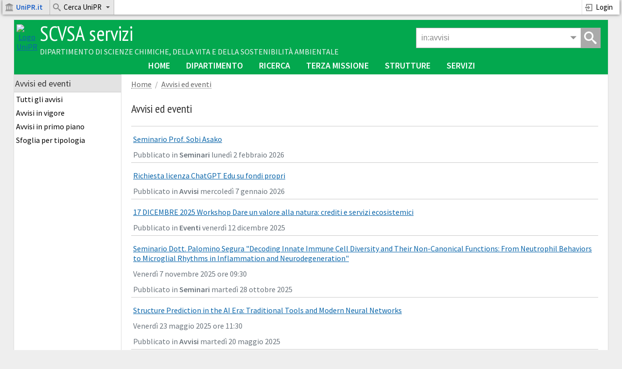

--- FILE ---
content_type: text/html; charset=UTF-8
request_url: https://scvsa-servizi.campusnet.unipr.it/do/avvisi.pl/Search
body_size: 44609
content:
<!DOCTYPE html>
<html class="istanza-classe istanza-5rg3 db-avvisi pg-Search group-robot" lang="it">
<head>
<title>Risultati della ricerca - SCVSA servizi - Università di Parma</title>
<meta charset="UTF-8">
<meta name="keywords" content="università dipartimento servizi">
<meta name="author" content="Campusnet - Università di Parma">
<meta name="viewport" content="width=device-width, initial-scale=1, minimum-scale=1">

<link rel="icon" href="/favicon.ico">
<link rel="icon" href="/icon.svg" type="image/svg+xml" sizes="any">
<link rel="apple-touch-icon" href="/apple.png">
<link rel="manifest" href="/manifest.webmanifest">
<link href="/css/themes/scvsa/stylesheet.css" rel="stylesheet" type="text/css">
<link href="/mycss/stylesheet.css" rel="stylesheet" type="text/css">
<link rel="stylesheet" type="text/css" href="/tools/highslide/highslide.css">
<link rel="stylesheet" type="text/css" href="/tools/prototype/mydows/themes/bootstrap/stylesheet.css">
<link rel="stylesheet" type="text/css" href="/tools/tinyslider/tiny-slider.css">
<link rel="stylesheet" type="text/css" href="/tools/chosen/chosen.css">
<link rel="stylesheet" type="text/css" href="/tools/tippy/themes/light.css">
<link rel="stylesheet" type="text/css" href="/tools/tippy/themes/light-border.css">
<link rel="stylesheet" type="text/css" href="/tools/tippy/themes/mythemes.css">
<script type="text/javascript">var Language="it"</script>
<script type="text/javascript" src="/tools/tippy/popper.min.js"></script>
<script type="text/javascript" src="/tools/tippy/tippy-bundle.umd.min.js"></script>
<script type="text/javascript" src="/tools/prototype/prototype.js"></script>
<script type="text/javascript" src="/tools/sprintf/sprintf.min.js"></script>
<script type="text/javascript" src="/js/javascripts.js"></script>
<script type="text/javascript" src="/tools/prototype/mydows/mydows_src.js"></script>
<script type="text/javascript" src="/tools/prototype/scriptaculous/scriptaculous.js?load=effects,dragdrop,controls,slider,builder"></script>
<script type="text/javascript" src="/tools/tablesort/tablesort.min.js"></script>
<script type="text/javascript" src="/tools/scrollbooster/scrollbooster.min.js"></script>
<script type="text/javascript" src="/tools/tinyslider/tiny-slider.js"></script>
<script type="text/javascript" src="/tools/highslide/highslide.js"></script>
<script type="text/javascript" src="/tools/dropzone/dropzone-min.js"></script>
<script type="text/javascript" src="/tools/store/store.js"></script>
<script type="text/javascript" src="/tools/chosen/event.simulate.js"></script>
<script type="text/javascript" src="/tools/chosen/chosen.proto.min.js"></script>
<script type="text/javascript" src="/tools/chosen/chosen.order.proto.min.js"></script>
<script type="text/javascript" src="/tools/sheetjs/xlsx.mini.min.js"></script>
<script type="text/javascript" src="/tools/smilesdrawer/smiles-drawer.min.js"></script>

<script>
var BaseURL="/do";
var ToDoBell = new Audio('/media/notification2.ogg');
hs.graphicsDir = '/tools/highslide/graphics/';
hs.showCredits = false;
hs.allowWidthReduction = true;
hs.allowHeightReduction = true;
hs.lang = hsLangPack();
var DBL_TAP_THRESHOLD = 300;
</script>
<script type="text/javascript" src="/tools/tocca/Tocca.min.js"></script>
<script type="text/javascript">window.___gcfg = {lang: 'it', parsetags: 'explicit'}</script>
<script type="text/javascript" src="https://apis.google.com/js/platform.js"></script>
</head>

<body >
<!-- Inizio top menu -->
<!--[if lte IE 8]>
    <h3 class="message message-error" style="margin-top:50px">Questo sito non supporta versioni di Internet Explorer inferiori alla 9.0.<br>Aggiorna il browser o utilizza Chrome, Firefox, Microsoft Edge, Opera o Safari.</h3>
<![endif]-->
<ul class="sky-top-menu sky-top-menu-fixed sky-top-menu-response-to-icons">
	<li class="portale-menu menu-ateneo-home">
		<a href="https://www.unipr.it"><i class="icon icon-university"></i><strong><span style="color:#1d61c8;">UniPR.it</span></strong></a>
	</li>
	<li aria-haspopup="true" class="portale-menu menu-ateneo-cerca keep-menu-open">
		<a href="#"><i class="icon icon-search3"></i>Cerca UniPR<i class="icon icon-indicator icon-arrow-down2"></i></a>
		<div id="cercaAteneoFormContainer" class="grid-container5">
			<form name="cercaAteneoForm" action="javascript:void(0)">
				<fieldset>					
					<section>
						<label class="radio" style="display:inline">
							<input type="radio" name="engine" value="unipr" checked> UniPR
						</label>
						<label class="radio" style="display:inline;margin-left:20px;">
							<input type="radio" name="engine" value="rubrica"> Rubrica
						</label>
						<label class="radio" style="display:inline;margin-left:20px;">
							<input type="radio" name="engine" value="iris"> Prodotti della ricerca
						</label>
					</section>
					<section>
						<div class="input">
							<button type="submit" class="button mega-menu-search" onClick="cercaAteneo()">Cerca</button>
							<input type="text" name="testo" class="mega-menu-search" placeholder="Testo da cercare">
						</div>
					</section>
				</fieldset>						
			</form>
		</div>
	</li>
	<!-- User menu -->
		<li class="user-menu right">
	<a href="https://signin.campusnet.unipr.it/do/home.pl/Login?language=it;referer=https%3a%2f%2fscvsa%2dservizi%2ecampusnet%2eunipr%2eit%2fdo%2favvisi%2epl%2fSearch" TARGET=_parent title="Accesso personale e studenti"><i class="icon icon-enter"></i>Login</a>
</li>

	<!-- User Menu -->
</ul>
<!-- Fine top menu -->
<script>

Element.observe(window, 'load', function() {
	$$("ul.sky-top-menu li > a", "ul.sky-mega-menu li > a").each(function(h) {
		if (h.up("li").hasClassName("switcher")) {
			$(h).observe("click", function(e) {
				myMegaMenuOpenSwitcher(this,e);
			});
		} else if (h.up("li").readAttribute("aria-haspopup")) {
			$(h).observe("touchstart", function(e) {
				Event.stop(e);
				myMegaMenuOpen(this,e);
			});
			$(h).observe("click", function(e) {
				myMegaMenuOpen(this,e);
			});
			$(h).observe("mouseover", function(e) {
				myMegaMenuMouseOver(this,e);
			});
		} else if (h.up("ul").hasClassName("sky-top-menu") || h.up("ul").hasClassName("sky-mega-menu")) {
			$(h).observe("mouseover", function(e) {
				myMegaMenuMouseOver(this,e);
			});
		}
	});

	$$("ul.sky-top-menu li[aria-haspopup='true'] ul li[aria-haspopup='true']", "ul.sky-mega-menu li[aria-haspopup='true'] ul li[aria-haspopup='true']").each(function(h) {
		$(h).observe("mouseleave", function(e) {
			myMegaMenuCloseSubmenu(this);
		});
	});

	$$("ul.sky-side-menu  li[aria-haspopup='true'] > a").each(function(h) {
		$(h).observe("click", function(e) {
			mySideMenuToggle(this,e);
		});
	});
});

Event.observe(document, "click", function(e) {if (!e.target.up("li.keep-menu-open")) {myMegaMenuClose(1)}});
Event.observe(document, "blur", function(e) {myMegaMenuClose(1)});
Event.observe(window, "beforeunload", function(e) {myMegaMenuClose(1)});

function cercaAteneo() {
	var search_engine = getFormValue("cercaAteneoForm", "engine");
	var testo = getFormValue("cercaAteneoForm", "testo");
	testo = encodeURIComponent(testo.strip());
	if (testo.length) {
		if (search_engine == "rubrica") {
			document.location.href="https://www.unipr.it/persone?r=All&c=" + testo;
		} else if(search_engine == "iris") {
			document.location.href="https://air.unipr.it/simple-search?query=" + testo;		
		} else {
			document.location.href="https://www.google.it/search?sitesearch=unipr.it&q=" + testo;
		}
	}
	return false;
}

</script>

<div id="pageWrapper">

<!-- Inizio intestazione pagina -->
<div id="pageHeader">
	
	<div id="menuButton" class="sidebar-toggle">
		<a href="javascript:void(0)" onClick="toggleSideBar()"><i class="icon icon-menu42"></i><span>Menu</span></a>
	</div>
	<div id="logoIstanza">
		<a href="/" title="Home SCVSA-servizi"><img src="/images/logo_unipr_white.png" alt="Logo UniPR" style="width:80px;height:80px"></a>
	</div> 
	<div id="nomeIstanza">
		<h2><a href="/" title="Home SCVSA-servizi">SCVSA servizi</a></h2>
		<h3><a href="http://scvsa.unipr.it/it" title="Vai al sito del dipartimento" target="struttura">Dipartimento di Scienze Chimiche, della Vita e della Sostenibilità Ambientale</a></h3>
	</div>
	<div id="searchButton" class="gsearch-toggle">
		<a href="javascript:void(0)" onClick="ToggleGSearch()"><i class="icon icon-search3"></i><span>Cerca</span></a>
	</div>
	<div class="gsearch">
	<div id="GSearchBox" class="gsearch-box">
		<form id="GSearchForm" name="GSearchForm" method=get accept-charset="utf-8" action="/do/home.pl/GSearch?lims=" onSubmit="GSearchOnSubmit()">
		<input id="GSearch" name="search" type="text" value='in:avvisi ' autocomplete=off onFocus="focusGSearchInput()" onBlur="blurGSearchInput()">
		<input id="GSearchLims" type="hidden" name="lims" value="/">
		<span id="GSearchMenuHandle" class="gsearch-arrow" onClick="openGSearchMenu()"><i class="icon icon-arrow-down2"></i></span>
		<span id="GsearchSubmit" class="gsearch-submit" onClick="GSearchSubmit()"><i class="icon icon-search3"></i></span>
		<div id="GSearchMenu" class="gsearch-menu" style="display:none">
			<div class="gsearch-menu-header">
				<span>Cerca in:</span>
				<span id="GsearchAdvanced" class="gsearch-advanced" data-root="/do/" data-lims="/" onClick="openAdvancedSearch()">Ricerca avanzata</span>
			</div>
			<div class="gsearch-menu-items">
			<a href="javascript:void(0)" onClick="setSearchInTable('')">Tutto il sito</a>
			<a href="javascript:void(0)" onClick="setSearchInTable('docenti')">Personale</a>
<a href="javascript:void(0)" onClick="setSearchInTable('gruppi')">Gruppi</a>
<a href="javascript:void(0)" onClick="setSearchInTable('organi')">Organi</a>
<a href="javascript:void(0)" onClick="setSearchInTable('avvisi')">Avvisi</a>
<a href="javascript:void(0)" onClick="setSearchInTable('documenti')">Documenti</a>
<a href="javascript:void(0)" onClick="setSearchInTable('verbali')">Verbali</a>
<a href="javascript:void(0)" onClick="setSearchInTable('servizi')">Servizi</a>
<a href="javascript:void(0)" onClick="setSearchInTable('riunioni')">Riunioni</a>
<a href="javascript:void(0)" onClick="setSearchInTable('progetti')">Progetti</a>
<a href="javascript:void(0)" onClick="setSearchInTable('dotazioni')">Dotazioni</a>
<a href="javascript:void(0)" onClick="setSearchInTable('magazzino')">Magazzino digitale</a>
<a href="javascript:void(0)" onClick="setSearchInTable('ordini')">Ordini materiale</a>
<a href="javascript:void(0)" onClick="setSearchInTable('pubeng')">Terza missione</a>
<a href="javascript:void(0)" onClick="setSearchInTable('forms')">Web Form</a>

			</div>
		</div>
		</form>
	</div>
</div>
<script> 
SetCookie('gs', 0, null, '/');
</script>

</div>


<!-- Fine intestazione pagina -->

<div id="NavigationBar" class="navigation-bar"><ul class="sky-mega-menu sky-mega-menu-anim-fade sky-mega-menu-response-to-switcher">
<li class="switcher">
	<a href="javascript:void(0);" onclick="this.down().toggleClassName('icon-flip-vertical')"><i class="icon icon-arrow-down32"></i>Risorse</a>
</li>
<li></li>
<li  ><a target=_parent href="/do/home.pl"   title="Home page">Home</A></li>
<li aria-haspopup="true" ><a target=_parent href="#submenu"   >Dipartimento<i class="icon icon-indicator icon-arrow-down2"></i></A><div class="grid-container3">
<ul>
<li  ><a target=_parent href="/persone/fulvio.celico"   >Il Direttore</A></li>
<li  ><a target=_parent href="/do/docenti.pl/Search?format=6&sort=U2&title=Suddivisi+per+ruolo&max=5000"   >Il personale</A></li>
<li  ><a target=_parent href="/do/docenti.pl/BrowseKeywords?search=%7bposizione%7d+%3D%7e+%2F%5eDT%24%2Fm&search=%7bposizione2%7d+%3D%7e+%2F%5eDT%24%2Fm&grouping=or&format=6&sort=U2&go=1&max=2000"   >I dottorandi</A></li>
<li  ><a target=_parent href="/do/studenti.pl/Search"   >Gli studenti</A></li>
<li  ><a target=_parent href="/do/organi.pl/Tree"   >Organi accademici</A></li>
<li  ><a target=_parent href="https://scvsa-servizi.campusnet.unipr.it/do/documenti.pl/Search?search=%3dcategoria%3a%22Servizi%22&format=&sort=&si=&title=Servizi"   >Carte dei servizi</A></li>
<li  ><a target=_parent href="/do/servizi.pl/Search?search=type:guida&title=Guide+ai+servizi"   >Guide ai servizi</A></li>
<li  ><a target=_parent href="/do/formazione.pl/Search"   >Corsi di formazione</A></li>
<li  ><a target=_parent href="/do/incarichi.pl/Search"   >Incarichi del personale</A></li>
<li  ><a target=_parent href="/do/documenti.pl/Tree"   >Documenti</A></li>
<li  ><a target=_parent href="/do/verbali.pl/BrowseKeywords?fields=categoria&noform=1"   >Verbali</A></li>
<li  ><a target=_parent href="/do/avvisi.pl/Home"   >Avvisi ed eventi</A></li>
</ul></div></li>
<li aria-haspopup="true" class="divider"><a target=_parent href="#submenu"   >Ricerca<i class="icon icon-indicator icon-arrow-down2"></i></A><div class="grid-container3">
<ul>
<li  ><a target=_parent href="/do/gruppi.pl/Tree?title=Struttura+del+dipartimento"   >Gruppi di ricerca</A></li>
<li  ><a target=_parent href="/do/gruppi.pl/Tree?search=%7btipologia%7d%20eq%20%26quot%3bDottorato%26quot%3b&title=Dottorati+di+Ricerca"   >Dottorati di ricerca</A></li>
<li  ><a target=_parent href="/do/progetti.pl/Search?title=Elenco"   >Progetti di ricerca</A></li>
<li  ><a target=_parent href="/do/tesi.pl/Search"   >Proposte di tirocinio tesi</A></li>
</ul></div></li>
<li aria-haspopup="true" ><a target=_parent href="#submenu"   >Terza missione<i class="icon icon-indicator icon-arrow-down2"></i></A><div class="grid-container3">
<ul>
<li  ><a target=_parent href="/do/pubeng.pl/BrowseArchive?anno=&format=DEFAULT&sort=DEFAULT&max=20&categoria=Formazione+Continua&categoria=Educazione+Continua+in+Medicina&categoria=Certificazione+delle+competenze&categoria=Alternanza+Scuola-Lavoro&categoria=MOOC&go=1"   >Formazione continua</A></li>
<li  ><a target=_parent href="/do/pubeng.pl/BrowseArchive?anno=&format=DEFAULT&sort=DEFAULT&max=20&categoria=Articolo+stampa&categoria=Concerto&categoria=Esposizione&categoria=Incontro+pubblico&categoria=Intervista&categoria=Laboratorio&categoria=Lezione&categoria=Mostra&categoria=Open+day&categoria=Pubblicazione&categoria=Seminario&categoria=Sito+web&categoria=Social+Network&categoria=Trasmissione+RadioTV&categoria=Tutoraggio&go=1"   >Public Engagement</A></li>
</ul></div></li>
<li aria-haspopup="true" ><a target=_parent href="#submenu"   >Strutture<i class="icon icon-indicator icon-arrow-down2"></i></A><div class="grid-container3">
<ul>
<li  ><a target=_parent href="/do/strutture.pl/Search"   >I plessi</A></li>
<li  ><a target=_parent href="/do/aule.pl/Search?search=tipologia:AD&title=Le+aule"   >Le aule</A></li>
<li  ><a target=_parent href="/do/aule.pl/Search?search=tipologia:LB&title=Laboratori+didattici"   >I laboratori didattici</A></li>
<li  ><a target=_parent href="/do/aule.pl/Search?search=tipologia:LR&title=Laboratori+di+ricerca"   >I laboratori di ricerca</A></li>
<li  ><a target=_parent href="https://scvsa-servizi.campusnet.unipr.it/do/dotazioni.pl/Catalogo"   >Le dotazioni</A></li>
</ul></div></li>
<li aria-haspopup="true" ><a target=_parent href="#submenu"   >Servizi<i class="icon icon-indicator icon-arrow-down2"></i></A><div class="grid-container3">
<ul>
<li  ><a target=_parent href="/do/magazzino.pl/Home"   >Magazzino digitale</A></li>
<li  ><a target=_parent href="/do/ordini.pl/Home"   style="white-space:nowrap">Ordini magazzino</A></li>
<li  ><a target=_parent href="/do/firme.pl/Search"   >Richieste di firma</A></li>
<li  ><a target=_parent href="/do/riunioni.pl/Search"   >Riunioni</A></li>
<li  ><a target=_parent href="/do/esamifinali.pl/Search"   >Esami finali</A></li>
<li  ><a target=_parent href="/do/sondaggi.pl/Search"   >Sondaggi e doodle</A></li>
<li  ><a target=_parent href="/do/fileshare.pl/Search"   >File condivisi</A></li>
<li  ><a target=_parent href="https://scvsa-servizi.campusnet.unipr.it/do/forms.pl/BrowseKeywords?fields=categoria&noform=1&noid=1"   >Web form</A></li>
<li  ><a target=_parent href="/do/forum.pl/Search?search=tipologia:F;format=1;sort=U1;fields=_delete"   >Forum</A></li>
<li  ><a target=_parent href="/do/alert.pl/Home"   >Alert</A></li>
</ul></div></li>
</ul>
</div>

<div id="pageBody" class="pageBody-avvisi">
<div id="leftColumn" class=""><div class="sidebar-head"><h2>SCVSA servizi</h2><a href="javascript:void(0)" onClick="closeSideBar()"><i class="icon icon-arrow-left4"></i><span>Chiudi</span></a></div><div id="leftColumnWrapper">

<div id="boxAVVISI-MENU-1" class="side-menu">
<h3>Avvisi ed eventi</h3>
<div id="menuwrapAVVISI-MENU-1" class="side-menu-wrapper">

<ul id="menuAVVISI-MENU-1" class="sky-side-menu sky-side-menu-pos-left sky-side-menu-anim-scale">
<li id="item1AVVISI-MENU-1" ><A HREF="/do/avvisi.pl/Search">Tutti gli avvisi</A></li>
<li id="item2AVVISI-MENU-1" ><A HREF="/do/avvisi.pl/Search?search=%7bdatafrom%7d%20le%20%27%24TODAY%27%20and%20%7bdata%7d%20ge%20%27%24TODAY%27&format=3&title=Avvisi+in+vigore">Avvisi in vigore</A></li>
<li id="item3AVVISI-MENU-1" ><A HREF="/do/avvisi.pl/Search?search=%7bprimopiano%7d%20eq%20%271%27%20and%20%7bdatafrom%7d%20le%20%27%24TODAY%27%20and%20%7bdata%7d%20ge%20%27%24TODAY%27&format=4&title=Avvisi+in+primo+piano">Avvisi in primo piano</A></li>
<li id="item4AVVISI-MENU-1" ><A HREF="/do/avvisi.pl/BrowseKeywords?fields=tipologia">Sfoglia per tipologia</A></li>

</ul>
</div>
</div>

<div id="rightColumnMobile"></div></div></div>
<div id="contentColumn">
<div id="contentWrapper">
<div id="contentDiv">

<div id="contentPath"><ul><li><a href="/do/home.pl">Home</a></li><li><a href="/do/avvisi.pl/Home">Avvisi ed eventi</a></li></ul></div>
<!--PAGEBODY1-->

<section class="avvisi-format-default"><h2>Avvisi ed eventi</h2><div class="avvisi-format-default list-table list-table-standard list-table-line-separated"><div class="list-row" style="padding-bottom:2px">
	<div class="list-cell width-100">
		<a href="https://scvsa-servizi.campusnet.unipr.it/do/avvisi.pl/Show?_id=5reu">Seminario Prof. Sobi Asako</a>
		<span class="p-block color-dark-gray"></span>
		<span class="p-block color-dark-gray">Pubblicato in  <strong>Seminari</strong> lunedì 2 febbraio 2026</span>
	</div>
	<div class="list-cell list-cell-icons"></div>
</div><div class="list-row" style="padding-bottom:2px">
	<div class="list-cell width-100">
		<a href="https://scvsa-servizi.campusnet.unipr.it/do/forms.pl/FillOut?_id=v6sg">Richiesta licenza ChatGPT Edu su fondi propri</a>
		<span class="p-block color-dark-gray"></span>
		<span class="p-block color-dark-gray">Pubblicato in  <strong>Avvisi</strong> mercoledì 7 gennaio 2026</span>
	</div>
	<div class="list-cell list-cell-icons"></div>
</div><div class="list-row" style="padding-bottom:2px">
	<div class="list-cell width-100">
		<a href="https://scvsa-servizi.campusnet.unipr.it/do/avvisi.pl/Show?_id=cygn">17 DICEMBRE 2025 Workshop Dare un valore alla natura: crediti e servizi ecosistemici</a>
		<span class="p-block color-dark-gray"></span>
		<span class="p-block color-dark-gray">Pubblicato in  <strong>Eventi</strong> venerdì 12 dicembre 2025</span>
	</div>
	<div class="list-cell list-cell-icons"></div>
</div><div class="list-row" style="padding-bottom:2px">
	<div class="list-cell width-100">
		<a href="https://scvsa-servizi.campusnet.unipr.it/do/avvisi.pl/Show?_id=z2tv">Seminario Dott. Palomino Segura "Decoding Innate Immune Cell Diversity and Their Non-Canonical Functions: From Neutrophil Behaviors to Microglial Rhythms in Inflammation and Neurodegeneration"</a>
		<span class="p-block color-dark-gray"><span>Venerdì 7 novembre 2025 ore 09:30</span></span>
		<span class="p-block color-dark-gray">Pubblicato in  <strong>Seminari</strong> martedì 28 ottobre 2025</span>
	</div>
	<div class="list-cell list-cell-icons"></div>
</div><div class="list-row" style="padding-bottom:2px">
	<div class="list-cell width-100">
		<a href="https://scvsa-servizi.campusnet.unipr.it/do/avvisi.pl/Show?_id=zopx">Structure Prediction in the AI Era: Traditional Tools and Modern Neural Networks</a>
		<span class="p-block color-dark-gray"><span>Venerdì 23 maggio 2025 ore 11:30</span></span>
		<span class="p-block color-dark-gray">Pubblicato in  <strong>Avvisi</strong> martedì 20 maggio 2025</span>
	</div>
	<div class="list-cell list-cell-icons"></div>
</div><div class="list-row" style="padding-bottom:2px">
	<div class="list-cell width-100">
		<a href="https://scvsa-servizi.campusnet.unipr.it/do/avvisi.pl/Show?_id=8o2b">Le sfide del packaging per l’economia circolare: incontro con aziende</a>
		<span class="p-block color-dark-gray"><span class="block-at-479">Mercoledì 16 aprile 2025 ore 09:00 - 15:00</span></span>
		<span class="p-block color-dark-gray">Pubblicato in  <strong>Eventi</strong> lunedì 7 aprile 2025</span>
	</div>
	<div class="list-cell list-cell-icons"></div>
</div><div class="list-row" style="padding-bottom:2px">
	<div class="list-cell width-100">
		<a href="https://scvsa-servizi.campusnet.unipr.it/do/avvisi.pl/Show?_id=d01y">Bando per n. 1 Premio per Tesi di Laurea Magistrale e n. 1 premio per Dottorato</a>
		<span class="p-block color-dark-gray"></span>
		<span class="p-block color-dark-gray">Pubblicato in  <strong>Bandi</strong> giovedì 5 dicembre 2024</span>
	</div>
	<div class="list-cell list-cell-icons"></div>
</div><div class="list-row" style="padding-bottom:2px">
	<div class="list-cell width-100">
		<a href="https://scvsa-servizi.campusnet.unipr.it/do/avvisi.pl/Show?_id=nmdh">Emerging mechanisms governing mitochondrial gene expression and biogenesis</a>
		<span class="p-block color-dark-gray"><span class="block-at-479">Lunedì 21 ottobre 2024 ore 15:00 - 17:00</span></span>
		<span class="p-block color-dark-gray">Pubblicato in  <strong>Seminari</strong> lunedì 14 ottobre 2024</span>
	</div>
	<div class="list-cell list-cell-icons"></div>
</div><div class="list-row" style="padding-bottom:2px">
	<div class="list-cell width-100">
		<a href="https://scvsa-servizi.campusnet.unipr.it/do/avvisi.pl/Show?_id=nnxj">Borsa di studio post lauream presso il Consorzio Interuniversitario Reattivita’ Chimica e Catalisi</a>
		<span class="p-block color-dark-gray"></span>
		<span class="p-block color-dark-gray">Pubblicato in  <strong>Bandi</strong> venerdì 20 settembre 2024</span>
	</div>
	<div class="list-cell list-cell-icons"></div>
</div><div class="list-row" style="padding-bottom:2px">
	<div class="list-cell width-100">
		<a href="https://parma.repubblica.it/rubriche/posta-dei-lettori/2024/08/23/news/i_colleghi_delluniversita_ricordano_andrea_mozzarelli-423458251/">I colleghi dell'università ricordano Andrea Mozzarelli</a>
		<span class="p-block color-dark-gray"></span>
		<span class="p-block color-dark-gray">Pubblicato in  <strong>Avvisi</strong> venerdì 23 agosto 2024</span>
	</div>
	<div class="list-cell list-cell-icons"></div>
</div><div class="list-row" style="padding-bottom:2px">
	<div class="list-cell width-100">
		<a href="https://scvsa-servizi.campusnet.unipr.it/do/avvisi.pl/Show?_id=7cw3">Synthetic high density lipoproteins – nanomedicine and drug delivery carriers / Long-acting release of drugs from poly (lactic-co-glycolic acid) (PLGA) </a>
		<span class="p-block color-dark-gray"><span>Venerdì 5 luglio 2024 ore 11:30</span></span>
		<span class="p-block color-dark-gray">Pubblicato in  <strong>Seminari</strong> martedì 18 giugno 2024</span>
	</div>
	<div class="list-cell list-cell-icons"></div>
</div><div class="list-row" style="padding-bottom:2px">
	<div class="list-cell width-100">
		<a href="https://scvsa-servizi.campusnet.unipr.it/do/avvisi.pl/Show?_id=4r0i">lezione-Aperta Capitale Naturale - CAMPUS & proiezione docufilm "Appia Antica"</a>
		<span class="p-block color-dark-gray"><span class="block-at-479">Mercoledì 29 maggio 2024 ore 09:30 - 12:30</span></span>
		<span class="p-block color-dark-gray">Pubblicato in  <strong>Eventi</strong> martedì 28 maggio 2024</span>
	</div>
	<div class="list-cell list-cell-icons"></div>
</div><div class="list-row" style="padding-bottom:2px">
	<div class="list-cell width-100">
		<a href="https://scvsa-servizi.campusnet.unipr.it/do/avvisi.pl/Show?_id=u8o8">Seminario Prof. Ben Luisi</a>
		<span class="p-block color-dark-gray"></span>
		<span class="p-block color-dark-gray">Pubblicato in  <strong>Eventi</strong> martedì 21 maggio 2024</span>
	</div>
	<div class="list-cell list-cell-icons"></div>
</div><div class="list-row" style="padding-bottom:2px">
	<div class="list-cell width-100">
		<a href="https://scvsa-servizi.campusnet.unipr.it/do/avvisi.pl/Show?_id=v0ff">Dimostrazione Simitecno microscopio digitale 3d hirox</a>
		<span class="p-block color-dark-gray"></span>
		<span class="p-block color-dark-gray">Pubblicato in  <strong>Avvisi</strong> lunedì 13 maggio 2024</span>
	</div>
	<div class="list-cell list-cell-icons"></div>
</div><div class="list-row" style="padding-bottom:2px">
	<div class="list-cell width-100">
		<a href="https://scvsa-servizi.campusnet.unipr.it/do/avvisi.pl/Show?_id=emd1">INCONTRO CON AZIENDE: Temi di interesse e opportunità lavorative nel settore del packaging</a>
		<span class="p-block color-dark-gray"><span class="block-at-479">Mercoledì 17 aprile 2024 ore 14:30 - 17:30</span></span>
		<span class="p-block color-dark-gray">Pubblicato in  <strong>Eventi</strong> venerdì 5 aprile 2024</span>
	</div>
	<div class="list-cell list-cell-icons"></div>
</div><div class="list-row" style="padding-bottom:2px">
	<div class="list-cell width-100">
		<a href="https://scvsa-servizi.campusnet.unipr.it/do/avvisi.pl/Show?_id=dnsj">"Cultura, natura e scienza: conservazione e tutela della biodiversità in Lombardia 2023" </a>
		<span class="p-block color-dark-gray"></span>
		<span class="p-block color-dark-gray">Pubblicato in  <strong>Avvisi</strong> venerdì 12 gennaio 2024</span>
	</div>
	<div class="list-cell list-cell-icons"></div>
</div><div class="list-row" style="padding-bottom:2px">
	<div class="list-cell width-100">
		<a href="https://scvsa-servizi.campusnet.unipr.it/do/avvisi.pl/Show?_id=5zrm">Seminario "Metal Complexes as Antibiotics – Some Promising Beginnings and Insights on How They Work" Dr Angelo Frei Università di Berna </a>
		<span class="p-block color-dark-gray"></span>
		<span class="p-block color-dark-gray">Pubblicato in  <strong>Seminari</strong> venerdì 12 gennaio 2024</span>
	</div>
	<div class="list-cell list-cell-icons"></div>
</div><div class="list-row" style="padding-bottom:2px">
	<div class="list-cell width-100">
		<a href="https://scvsa-servizi.campusnet.unipr.it/do/avvisi.pl/Show?_id=sxpg">SAVE THE DATE: Incontro divulgativo-informativo sulla prevenzione e percorso di cura del carcinoma alla mammella promosso dal Dipartimento SCVSA</a>
		<span class="p-block color-dark-gray"><span class="block-at-479">Martedì 13 febbraio 2024 ore 14:30 - 15:30</span></span>
		<span class="p-block color-dark-gray">Pubblicato in  <strong>Seminari</strong> lunedì 29 gennaio 2024</span>
	</div>
	<div class="list-cell list-cell-icons"></div>
</div><div class="list-row" style="padding-bottom:2px">
	<div class="list-cell width-100">
		<a href="https://scvsa-servizi.campusnet.unipr.it/do/avvisi.pl/ShowFile?_id=g5tn&field=allegato&key=IGyLqEu2AkwLa66efNR508fECGeO5uLSes6rY2S79xA&t=7855">Cryo Electron Tomography And Integrative Modeling Of Legionella pneumophila Type IV Secretion System</a><p><b>Dr. Stefano Maggi</b> - Brigham Young University<br>Giovedì 14 dicembre ore 15:00 - Aula A Plesso Aule delle Scienze</a>
		<span class="p-block color-dark-gray"></span>
		<span class="p-block color-dark-gray">Pubblicato in  <strong>Seminari</strong> domenica 10 dicembre 2023</span>
	</div>
	<div class="list-cell list-cell-icons"></div>
</div><div class="list-row" style="padding-bottom:2px">
	<div class="list-cell width-100">
		<a href="https://scvsa-servizi.campusnet.unipr.it/do/avvisi.pl/Show?_id=n5ly">Link all'area di voto ELIGO per le elezioni online del 21 novembre 2023 dei Presidenti CCS per il quadriennio solare 2024/2027</a>
		<span class="p-block color-dark-gray"></span>
		<span class="p-block color-dark-gray">Pubblicato in  <strong>Avvisi</strong> lunedì 13 novembre 2023</span>
	</div>
	<div class="list-cell list-cell-icons"></div>
</div></div></section><div id="pageIndexBottom" class="search-pages"><span class="searchPagesLabel">Pagine</span><ul><li><span class="thisPage">1</span></li><li><a href="/do/avvisi.pl/Search?first=20" title="Da 21 a 40">2</a></li><li><a href="/do/avvisi.pl/Search?first=40" title="Da 41 a 53">3</a></li><li><a class="nextPage" href="/do/avvisi.pl/Search?first=20" title="Successiva"><i class="icon icon-chevron-right"></i></a></li></ul></div>


<!--PAGEBODY2-->
<!-- WBB{foot;Search} would be here --><div class="banners-sidebar">




</div>
</div><!-- content -->
<div id="pageToolbar">
	<ul><li><a href="/do/home.pl" title="HOME"><i class="icon icon-home4"></i></a></li><li><a href="javascript:void(0)" onClick="feed=window.open('/do/avvisi.pl/Search?search=;format=RSS;sort=TIME', 'XML');feed.focus();" title="Feed RSS"><i class="icon icon-feed"></i></a></li><li><a href="/do/home.pl/ScanQR" title="QRcode scanner" target="ScanQR"><i class="icon icon-qrcode-scan"></i></a></li><li><a href="javascript:void(0)" onClick="PrintPage()" title="Stampa"><i class="icon icon-print2"></i></a></li><li><a  href="javascript:void(0)" onClick="SharePage(this,'/do/avvisi.pl')" title="Condividi"><i class="icon icon-share2"></i></a></li><li><a id=HelpBtn href="javascript:void(0)" onClick="openHelpBrowser();" title="Help"><i class="icon icon-support"></i></a></li></ul>
</div>
</div> <!-- contentWrapper -->
</div> <!-- contentColumn -->
	
</div>
</div> <!-- pageWrapper -->
<script>
Element.observe(window, "load", positionToolbar);
Event.observe(window, "resize", positionToolbar);
</script>
<div id="pageFooterWrapper">
<!-- Inizio footer -->
<div id="pageFooter">
<div class="cols33">
<h3>Dipartimento SCVSA</h3>
<div id="footer_address">
Università di Parma<br>
Parco Area delle Scienze,  11/a 43124 Parma<br>
</div>
</div>



<div class="cols33">
<h3>Link utili</h3>
<div id="footer_links">
<ul class="no-bullets">
	<li><A HREF="http://www.unipr.it/">Università di Parma</a></li>
	<li><A HREF="http://scvsa.unipr.it/it">Dipartimento SCVSA</a></li>
	<li><A HREF="https://scvsa-servizi.campusnet.unipr.it/do/home.pl/View?doc=copyright.html">Note legali</a></li>
	<li><A HREF="https://scvsa-servizi.campusnet.unipr.it/do/home.pl/View?doc=privacypolicy.html">Privacy e Cookie policy</a></li>
</ul>
</div>
</div>

<div class="cols33">
<h3>Contatti</h3>
<div id="footer_contacts">
<ul class="no-bullets">
	
	
	<li><i class="icon icon-envelope icon-fw"></i><A HREF="http://scvsa.unipr.it/it/dipartimento/contatti">Indirizzi utili</a></li>
	<li><i class="icon icon-smiley icon-fw"></i><A HREF="/do/home.pl/Webmanager">Webmaster</a></li>
</ul>

</div>
</div>
</div>

<div id="poweredBy">
	<A HREF="https://www.campusnet.unipr.it">Campusnet SCVSA</A> &nbsp;&nbsp;|&nbsp;&nbsp; <a href="https://scvsa-servizi.campusnet.unipr.it/mobile">Versione Mobile</a>
</div>


<script>
// Script per il ghiaccio secco

// Durata del ghiaccio secco in giorni
var DurataGhiaccioSecco = 16;

$$('div.gsbar').each(function(item){
	item.up('h3').setStyle({width: '100%', 'max-width': '100%', 'min-height': '18px', background: '#ccc', 'text-align':'left', padding: '0px', 'box-sizing': 'border-box'});
});

new Ajax.Request('/do/forms.pl/ExportFormData', {
method: 'get',
parameters: 'download=json&_id=y0zd',
onComplete: function(transport) {
	var data_gs = transport.responseText.evalJSON();
    if (!isObj(data_gs)) {
    	return;
    }
	var today = new Date();
	var days = DurataGhiaccioSecco;

	for (var i=0;i<data_gs.data.length;i++ )  {
		var date = data_gs.data[i].campo0001;
		date = date.split("/").reverse().join("-");
		var date_to = new Date(date);
		if (date.length && !isNaN(date_to)) {
			var delta_ms = today.getTime() - date_to.getTime();
			var delta_days = Math.floor(delta_ms / (1000 * 3600 * 24));
			if (delta_days >= 0 && delta_days <= DurataGhiaccioSecco) {
				days = Math.min(days, delta_days);
			}
		}
	}

	if (days < DurataGhiaccioSecco) {
		$$('div.gsbar').each(function(item){
				var w = (DurataGhiaccioSecco - days) * 100 / DurataGhiaccioSecco;
				item.setStyle({width: w+'%', height: '18px', background: '#029be1', 'font-size': '14px', 'padding':'0px 4px', 'white-space': 'nowrap'});
				if (days == 0) {title='Arrivato oggi'}
				if (days == 1) {title='Arrivato ieri'}
				if (days > 1) {title=sprintf("Arrivato %d giorni fa", days)}
				item.innerHTML = title;
		});
	}
}
});

</script>


<script>
// App giveaway

$$('div.gabar').each(function(item){
	item.up('h3').setStyle({width: '100%', 'max-width': '100%', 'min-height': '16px', 'font-size': '14px','padding': '0px', 'text-align': 'left', 'box-sizing': 'border-box'});
});

var Numbers = ["Nessuna", "Una", "Due", "Tre", "Quattro", "Cinque", "Sei", "Sette", "Otto", "Nome", "Dieci"];

new Ajax.Request('/do/dotazioni.pl/Search', {
method: 'get',
parameters: 'search=%7Bstato%7D%20eq%20%22giveaway%22&days=20&sort=TIME&format=JSON',
onComplete: function(transport) {
	var data_ga = transport.responseText.evalJSON();
    if (isObj(data_ga)) {
		var nItems = parseInt(data_ga.count, 10);
		if (nItems > 0) {
			$$('div.gabar').each(function(item){
				item.setStyle({background: '#fb3c2b', padding:'0px 4px'});
				if (nItems <= 10) {
					item.innerHTML = sprintf("%s Novità", Numbers[nItems]);
				} else {
					item.innerHTML = sprintf("%d Novità", nItems);
				}
			});
		}
    }
}
});
</script>

<script>


$('GSearchMenuHandle').insert({"before": '<span id="GSearchMenuPhone" class="gsearch-arrow" onclick="openPhoneMenu()"><i class="icon icon-phone" title="Cerca in rubrica"></i></span>' });

var GSearchContent = "";
GSearchContent = $('GSearchMenu').innerHTML;

var obj = {
  fx: function(event) {
	  closePhoneMenu(event);
  },
};

obj.bfx = obj.fx.bindAsEventListener(obj);


function openPhoneMenu() {

	var query = $('GSearch').value;
	query = query.replace(/^in:.+\s+/, '');
	query = query.strip();
	$('GSearch').value = query;

	$('GSearch').focus();
	$('GSearchMenu').addClassName('phonebook');	
	$('GSearchMenu').show();
	SearchRubrica();
	document.stopObserving('click', obj.bfx);
	setTimeout(function() {document.observe('click', obj.bfx)},100);
	$('GSearch').observe("keyup", SearchRubrica);
}

function closePhoneMenu(e) {
	var element = e.findElement('.gsearch-menu');
	if (element || e.target == $('GSearch')) {
		return;
	}
	$('GSearchMenu').hide();
	$('GSearchMenu').removeClassName('phonebook');	
	$('GSearchMenu').innerHTML = GSearchContent;
	$('GSearchMenuHandle').style.visibility='';
	document.stopObserving('click', obj.bfx);
}

function SearchRubrica() {

	$('GSearchMenu').innerHTML = "<span class=spinner></span>";
	
	var query = $('GSearch').value;
	query = query.replace(/^in:.+\s+/, '');
	query = query.strip();
	if (isValidEmail(query)) {
		var html = "<span id='GsearchAdvanced'></span>";
		html += "<div class='phone-rec'>";
		html += "<div>" + query + "</div>";
		html += "<div>" + formatEmail(query) + "</div>";
		html += '<div class="call-icons">' + formatEmailIcon(query) + formatVideoCallIcon(query) + "</div>";
		html += "</div>";
		$('GSearchMenu').innerHTML = html;
		return;
	} else if (query.match(/^[0-9]/)) {
		var search = encodeURIComponent("{tel} =~ /" + query + "/");	
	} else {
		var search = "email:" + encodeURIComponent(query) + "*";
	}

    new Ajax.Request("/do/docenti.pl/Search", {
		method: "get",
		parameters: "search=" + search + "&format=JSON&max=9999&fields=_id%0acognome%0anome%0atel%0aemail%0askypename%0atitolo",
		onSuccess: function(transport) {
			if (transport.responseText.length) {
				var html = "<span id='GsearchAdvanced'></span>";
				var data = transport.responseText.evalJSON();
				if (data.records.rec.length) {
					for (var i=0;i<data.records.rec.length;i++ )  {
						html += "<div class='phone-rec'>";
						html += "<div>" + data.records.rec[i].cognome.toUpperCase() + " " + data.records.rec[i].titolo + " " + data.records.rec[i].nome + "<a href='/do/docenti.pl/Show?_id=" + data.records.rec[i]._id + "'><i class='icon icon-newtab'></i></a></div>";
						html += "<div>" + formatTel(data.records.rec[i].tel) + "</div>";
						html += "<div>" + formatEmail(data.records.rec[i].email) + "</div>";
						html += '<div class="call-icons">' + formatEmailIcon(data.records.rec[i].email) + formatTelIcon(data.records.rec[i].tel) + formatVideoCallIcon(data.records.rec[i].email) + formatSkypeIcon(data.records.rec[i].skypename) + "</div>";
						html += "</div>";
					}
					if (query.length) {
						html += "<div class='cerca-in-ateneo'><span onClick='Event.stop(event);SearchRubricaAteneo()'>Cerca nella rubrica di ateneo</span></div>";
					}
					$('GSearchMenu').innerHTML = html;
				}
			}
			else {
				SearchRubricaAteneo();
			}
		}
	});
}


function SearchRubricaAteneo() {

	$('GSearchMenu').innerHTML = "<span class=spinner></span>";

	var query = $('GSearch').value;
	query = query.replace(/^in:.+\s+/, '');
	query = query.strip();

	if (query.length == 0) {
		return;
	}

	if (query.match(/^[0-9]/)) {
		var re = new RegExp(`^.+;.*${query}.*\n`, 'gim');
		var errmsg = "Numero non in rubrica.";
	} else {
		var re = new RegExp(`^.*${query}.*;.+\n`, 'gim');					
		var errmsg = "Profilo non in rubrica.";
	}

	new Ajax.Request("/html/rubrica_ateneo.txt", {
		method: "get",
		onSuccess: function(transport) {
			var html = "<span id='GsearchAdvanced'></span>";
			var data = transport.responseText;
			var arr = data.match( re );
			if (arr != null) {
				for (var i=0; i<arr.length; i++) {
					var persona = arr[i];
					var parr = persona.split(';');
					if (parr.length == 1) {parr.push('')}
					if (parr.length == 2) {parr.push('')}
					if (parr.length == 3) {parr.push('')}
					html += "<div class='phone-rec'>";

					html += "<div>" + parr[0] + "<a href='" + parr[3] + "' target=unipr><i class='icon icon-newtab'></i></a></div>";

					html += "<div>" + formatTel(parr[2]) + "</div>";
					html += "<div>" + formatEmail(parr[1]) + "</div>";
					html += '<div class="call-icons">' + formatEmailIcon(parr[1]) + formatTelIcon(parr[2]) + formatVideoCallIcon(parr[1]) + "</div>";
					html += "</div>";
				}
				$('GSearchMenu').innerHTML = html;
			} else {
				$('GSearchMenu').innerHTML = "<div class='phone-err'>" + errmsg + "</div>";
			}
		}
	});
}

function formatTel(tel) {

	tel = tel.strip();
	if (tel == '0521' || tel == '0521-') {
		tel = '';
	}
	tel = tel.replace(/\s*-\s*/, ',');
	var arr = tel.split(',');
	var tt='';
	var re = /(\d\d\d\d)$/;
	for (var i=0; i<arr.length; i++) {
		var text = arr[i];
		text = text.replace(re, '<span class=interno>$1</span>');
		tt += '<a href="tel:' + arr[i] + '" title="Chiamata vocale">' + text + '</a> - ';
	}
	tt = tt.replace(/ - $/,'');
	return tt;
}

function formatTelIcon(tel) {

	tel = tel.strip();
	if (tel == '0521' || tel == '0521-') {
		tel = '';
	}
	tel = tel.replace(/\s*-\s*/, ',');
	var arr = tel.split(',');
	if (arr.length) {
		return '<a href="tel:' + arr[0] + '"><i class="icon icon-phone3" title="Chiamata vocale"></i></a>';
	} else {
		return '';
	}
}

function formatEmail(email) {

	email = email.strip();
	email = email.replace(/\s+/g, '');
	var arr = email.split(',');
	var em='';
	for (var i=0; i<arr.length; i++) {
		em += '<a href="mailto:' + arr[i] + '" title="Invia email">' + arr[i] + '</a>, ';
	}
	em = em.replace(/, $/,'');
	return em;
}

function formatEmailIcon(email) {
	email = email.strip();
	email = email.replace(/\s+/g, '');
	var arr = email.split(',');
	if (arr.length) {
		return '<a href="mailto:' + arr[0] + '"><i class="icon icon-envelope" title="Invia email"></i></a>';
	} else {
		return '';
	}
}

function formatVideoCallIcon(email) {
	email = email.strip();
	email = email.replace(/\s+/g, '');
	var arr = email.split(',');
	if (arr.length) {
		return '<a href="msteams:/l/call/0/0?users=' + arr[0] + '"><i class="icon icon-video-camera2" title="Videochiamata"></i></a>';
	} else {
		return '';
	}
}

function formatSkypeIcon(skypename) {
	if (skypename.length) {
		return '<a href="skype:' + skypename + '?call"><i class="icon icon-skype" title="Chiama con skype"></i></a>';
	} else {
		return '';
	}
}

function focusGSearchInput() {
	$('GSearchBox').addClassName('gsearch-box-active');
}

</script>


<style>


#GSearch {
  padding-right: 105px;
}

#GSearchMenuPhone {
    right: 72px;
    height: 100%;
    font-size: 20px;
    padding: 8px 5px;
}


.phonebook {
height:450px !important;
overflow-y:auto;
}

.phone-rec {
padding:10px;
border-bottom:1px solid #ccc;
}

.phone-rec div:first-child {
	font-size:1.2em;
	color:#333;
	margin-bottom:5px;
	white-space: normal;
}

.phone-rec div:first-child a {
	font-size:14px;
	color:#999;
	padding:5px;
	float:right;
}

.phone-rec div:nth-child(2),
.phone-rec div:nth-child(3) {
	padding:1px 0px;
	color:#666;
	white-space: normal;
}

.phone-rec div:nth-child(2) a,
.phone-rec div:nth-child(3) a {
	color:#666;
	text-decoration:none;
}

.phone-rec div:nth-child(3) a:hover {
	text-decoration:underline;
}

.call-icons {
	text-align:center;
	margin-top:10px;
}


.call-icons a {
	margin-left:5px;
	margin-right:5px;
}

.call-icons i {
	padding:10px;
	border:1px solid #fff;
	border-radius: 50%;
	font-size:20px;
	color:#999;
}

.call-icons i:hover {
	color: #444;
	background-color:#eee;
}

.interno {
font-size:1.2em;
margin-left:4px;
}

.phone-err {
padding:10px;
color:#888;
}

.cerca-in-ateneo {
padding:5px;
text-align:center;
}

.cerca-in-ateneo span {
color:#666;
cursor:pointer;
}

.cerca-in-ateneo span:hover {
text-decoration:underline;
}


@media screen and (max-width: 767px) {

	#GSearch {
		padding-right: 120px;
	}

	#GSearchMenuHandle {
		right: 45px;
		background: #eee;
		opacity:1;
	}

	#GSearchMenuPhone {
		right: 82px;
		background: #eee;
		opacity:1;
	}

	.call-icons a {
		margin-left:10px;
		margin-right:10px;
	}

	.call-icons i {
		border:1px solid #ccc;
	}

}
</style>

</div>


<div id="scrollToTop" class="no-print" style="display:none"><a href="javascript:void(0)" title="Top" onclick="backtoptop();"><i class="icon icon-chevron2-up"></i></a></div>
<script>
Event.observe(window, "scroll", toggle_backtoptop);
getToDo();
new PeriodicalExecuter(getToDo, 120);

function getToDo() {
	if (document.getElementById("UserToDo")) {
		new Ajax.Request("/do/home.pl/HasToDo", {
			method: "get",
			onSuccess: function(transport) {
				var data=transport.responseText.evalJSON();
				$("UserToDo").down("span").innerHTML = data.todo;
				if (data.todo) {
					$("UserToDo").addClassName("active-todo");
					$("UserToDo").down("i").addClassName("icon-alert-solid");
					if (GetCookie("todoSound") != "off" && data.todo > parseInt(GetCookie("todo"))) {
						ToDoBell.play();
					}
				} else {
					$("UserToDo").removeClassName("active-todo");
					$("UserToDo").down("i").removeClassName("icon-alert-solid");			
				}
				SetCookie("todo", data.todo, "session", "/do");
			}
		});
	}
}
</script>
<script>

tippy('[data-tippy-content]');

tippy('[data-fieldtip]', {
	content: function(reference) {
		return reference.getAttribute('data-fieldtip');
	},
	maxWidth: 250,
	allowHTML: true,
	theme: 'light-border',
	placement: 'top-start'
});

tippy("[data-infotip]", {
	content: "<div class=spinner></div>",
	appendTo: document.body,
	maxWidth: 350,
	touch: ["hold", 500],
	delay: [800, 200],
	allowHTML: true,
	theme: "infotip",
	placement: "bottom-start",
	arrow: true,
	interactive: true,
	onMount: function(instance) {
		instance.reference.setAttribute("oncontextmenu", 'return !isMobile()');
	},
	onShow: function(instance) {
		new Ajax.Request(instance.reference.getAttribute("data-infotip"), {
			method: "get",
			onSuccess: function(transport) {
				instance.setContent(transport.responseText);
				instance.popper.querySelectorAll("a").forEach(function(item) {
					item.addEventListener("click", function() {
						instance.hide();
					})
				})
			}
		});
	}
});

tippy('[data-filemenu]', {
	content: function(reference) {
		const id = reference.getAttribute('data-filemenu');
		return $(id).innerHTML;
	},
	appendTo: document.body,
	allowHTML: true,
	theme: 'menu',
	placement: 'bottom-start',
	offset: [-30, 5],
	delay: [800, 200],
	arrow: false,
	interactive: true,
	onCreate: function(instance) {
		if (isMobile()) {
			instance.reference.href = 'javascript:void(0)';
			instance.setProps({trigger: 'click', delay: [800, 200]});
		}
		instance.popper.querySelectorAll('.file-menu a').forEach(function(item) {
			item.addEventListener('click', function() {
				instance.hide();
			});
		});
	}
});

</script>
<div style="display:none"><a href="/do/avvisi.pl/Trap">Non cliccare qui!</a></div>
</body>
</html>
